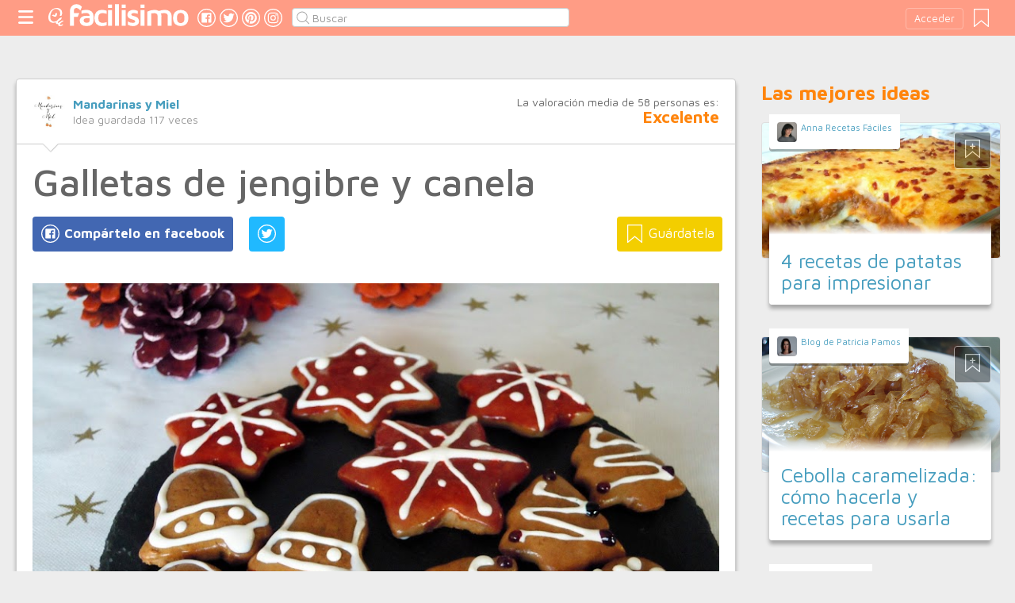

--- FILE ---
content_type: text/html;charset=UTF-8
request_url: https://cocina.facilisimo.com/galletas-de-jengibre-y-canela_2071664.html
body_size: 17717
content:
<!DOCTYPE html>
<html xmlns="http://www.w3.org/1999/xhtml" xmlns:og="http://ogp.me/ns#" xmlns:fb="http://ogp.me/ns/fb#">
<!-- Status=OK -->
<head>
<title>Galletas de jengibre y canela | Cocina</title>
<meta name="title" content="Galletas de jengibre y canela | Cocina">
<meta name="description" content="Queda poco más de un mes para que llegue la Navidad, pero me he adelantado a ella para enseñaros unas entrañables galletas que se preparan, especialmente por esas fechas, en el país donde este mes el reto Reposteras por Europa nos ha llevado de viaje virtual. Nuria del blog 7migas dulces ha sido la encargada de elegir destino y nos ha llevado a la República Checa. El pan de jengibre, ahora llamad ...">
<meta name="keywords" content="Dulces tradicionales,Galletas,Reto Reposteras por Europa">
<link rel="shortcut icon" href="//estag.fimagenes.com/cst/images/ico-cocina.ico">
<style>
html,body,div,span,h1,h2,p,a,img,small,strong,b,u,i,ul,li,label,article,aside,form{margin:0;padding:0;border:0;font-size:100%;font:inherit;word-wrap:break-word;vertical-align:baseline}form{display:inline}a{text-decoration:none;color:#469dbe}h1,h2{font-family:Arial}.head-sprite{background-image:url('//estag.fimagenes.com/cst/images/sprite-head-new.svg?20190425');background-repeat:no-repeat}.tabstop{display:table}.tabstop div{float:left;width:50%;text-align:center;padding:0 0 5px}.tabstop div a{color:#03f}.tabstop div:first-child{border-bottom-width:1px;border-bottom-style:solid}.tabstop div:first-child a{font-weight:bold}#content-post{position:relative;background:#fff;border:1px solid #ccc}#content-post #user{position:relative;display:inline-block;border-bottom:1px solid #ccc}#content-post #user .user-zone #avatar{display:inline-block;width:41px;height:41px;float:left;margin-right:10px}#content-post #user .user-zone #nick{display:inline-block;font-weight:bold;margin-top:1px}#content-post #user .user-zone span{display:block;font-size:90%;color:#999}#content-post .post-text{font-size:140%;margin-bottom:20px;width:100%}#content-post .post-text .img-post{position:relative}#content-post .post-text .video{position:relative;width:100%}body{font:87.5%/1.4 Helvetica,Arial,sans-serif;padding-top:55px !important;color:#666;background:#ededed;line-height:1.4}#content-header>header,.content,.content-search>.central-search,#content-footer>footer,.pre-footer>.slot{margin:0 auto;padding:0;width:990px}#content-header{margin:0;padding:0;position:fixed;z-index:90;z-index:auto\9;top:0;left:0;width:100%;height:45px;background:#ff9c85}header{margin:0 auto;padding:0;width:990px;line-height:1.3;font-size:14px;position:relative}header span.btn-menu{float:left;margin:9px 3px 0 0;cursor:pointer;display:inline-block;width:25px;height:25px;background-position:0 -25px;position:relative}header span.btn-menu small{display:inline-block;position:absolute;top:0;right:0;width:5px;height:5px;background-color:#f00;border:1px solid #fff;-moz-border-radius:50%;-webkit-border-radius:50%;border-radius:50%}header span.btn-menu:hover{opacity:.5;filter:alpha(opacity=50);transition:opacity .3s linear;-moz-transition:opacity .3s linear;-webkit-transition:opacity .3s linear}header h1,header .logoc{float:left;display:inline-block;margin:4px 10px 0 0}header h1 .logo>span.icon,header .logoc .logo>span.icon,header h1 .channel>span.icon,header .logoc .channel>span.icon{display:inline-block;margin:5px 4px 0 10px;width:25px;height:25px;vertical-align:top;background-position:0 0}header h1 .logo,header .logoc .logo{display:inline-block;margin:0;padding:0}header h1 .logo span.img-logo,header .logoc .logo span.img-logo{display:inline-block;width:151px !important;height:30px !important;background-position:-30px 0;background-size:331px}header h1 .channel,header .logoc .channel{display:inline-block;margin:0;padding:0;height:45px}header h1 .channel span.text,header .logoc .channel span.text{display:inline-block;margin:13px 0 0 0;font-family:'Maven Pro',Arial;font-weight:700;color:#fff;font-size:250%;text-transform:lowercase;letter-spacing:-1px;line-height:2px}header h1 a:hover,header .logoc a:hover{opacity:.5;filter:alpha(opacity=50);transition:opacity .3s linear;-moz-transition:opacity .3s linear;-webkit-transition:opacity .3s linear}header #inp-search{border-radius:4px;-ms-border-radius:4px;-moz-border-radius:4px;-webkit-border-radius:4px;-khtml-border-radius:4px;behavior:url(border-radius.htc);float:left;margin:10px 0 0 8px;padding:0 0 0 25px;font-size:14px;height:24px;color:#666;width:110px;background:#fff;border:1px solid #ccc;background-image:url('//estag.fimagenes.com/cst/images/sprite-head-new.svg?20190425');background-repeat:no-repeat;background-position:-152px -32px;background-size:55%;font-family:'Maven Pro',Arial;font-weight:400}header #inp-search::placeholder{color:#999}header #inp-search:focus{color:#666}header #btn-search{margin:10px 0 0 0;width:34px;height:26px;border:none;background:url('//estag.fimagenes.com/cst/images/btn-search-off.png') left center no-repeat;-webkit-border-top-left-radius:0;-webkit-border-bottom-left-radius:0;-webkit-border-top-right-radius:4px;-webkit-border-bottom-right-radius:4px;-moz-border-radius-topleft:0;-moz-border-radius-bottomleft:0;-moz-border-radius-topright:4px;-moz-border-radius-bottomright:4px;border-top-left-radius:0;border-bottom-left-radius:0;border-top-right-radius:4px;border-bottom-right-radius:4px}header #btn-search:hover{background:url('//estag.fimagenes.com/cst/images/btn-search-on.png') left center no-repeat}header #btn-search:active{background:url('//estag.fimagenes.com/cst/images/btn-search-press.png') left center no-repeat}header #user,header #login,header .social-btn{display:none}.top-ad{margin-bottom:25px;min-height:19px;text-align:center}.content header{margin:0 0 20px 0;padding:0;display:inline-block;width:100%}.content header h2{margin:0;padding:0;color:#ff850d;font-family:'Maven Pro',Arial;font-weight:700;font-size:200%}.content .tabstop{width:660px;margin:0 0 30px;font-size:20px}.content section{margin:0;padding:0;float:left;width:660px;display:block}.content aside{margin:0 0 40px 0;padding:0 0 0 0;float:right;width:300px}.content aside header{margin:0 0 20px 0;width:auto;color:#ff850d;font-family:'Maven Pro',Arial !important;font-weight:700 !important;font-size:180%}.nav-panel{display:none}.small-module{margin:0 0 40px 0;width:100%;display:inline-block;position:relative}.small-module .user{margin:0 0 0 10px;padding:10px 10px 9px 10px;background:#fff;width:auto;display:inline-block;position:absolute;top:-10px;font-size:80%;line-height:13px}.small-module .user .avatar{display:inline-block;float:left;width:25px;height:25px;background-size:cover !important;background-position:center center !important;background-repeat:no-repeat !important}.small-module .user .nick,.small-module .user span{margin:0 0 0 30px;padding:0;display:block}.small-module .image{margin:0;padding:0;border:1px solid #dedede;width:100%;height:170px;display:inline-block}.small-module .btn-fv{display:none}.small-module .sm-content{margin:-50px 10px 0 10px;padding:15px 15px 10px 15px;position:relative}.small-module .sm-content .channel{padding:5px 10px}.small-module .sm-content h1,.small-module .sm-content .h1{font-size:180%;line-height:1.1em;margin:20px 0 5px 0;display:inline-block}.white-sm-big{background:#fff}@media screen and (min-width:1280px){#content-header>header,.content,.content-search>.central-search,#content-footer>footer,.pre-footer>.slot{margin:0 auto;padding:0;width:1240px}#content-header>header .social-btn{margin:10px 3px 0 0;padding:0}#content-header>header #inp-search{width:350px !important}.content section{width:908px}.content .tabstop{width:908px}.content section.width100{width:100% !important}}#content-post #user{width:100%;margin:0 0 20px 0;padding:20px}#content-post #user .user-zone{width:48%;float:left;font-size:110%;display:inline-block}#content-post h1{font-size:340%;line-height:1em;margin:0 20px}#content-post h2{font-size:140%;margin:20px 20px 0}#content-post .post-text{-webkit-box-sizing:border-box;-moz-box-sizing:border-box;box-sizing:border-box;padding:0 20px;line-height:1.4}#content-post .post-text p{margin-bottom:20px}#content-post .post-text .img-post img{width:100%}#content-post .post-text b>a{font-weight:bold}#content-post .post-text .video{padding:30px 0 56.25%}#content-post .post-text .video iframe,#content-post .post-text .video object,#content-post .post-text .video embed{position:absolute;width:100%;height:100%;left:0;top:0}#content-post .social-btn{margin:20px 0 40px 20px}#content-post .social-btn a{background:#ccc;display:inline-block;padding:10px;color:#fff;margin-right:16px}#content-post .social-btn a span{vertical-align:middle;margin:-2px 0 0;display:inline-block;width:25px;height:25px}#content-post .social-btn a.btn-fb{background:#4267b2}#content-post .social-btn a.btn-fv{float:right}#content-post .social-btn a.btn-fv::after{content:" Guárdatela"}#content-post .rate{margin:20px 20px 40px 20px}
</style>
<meta name="twitter:card" content="summary_large_image" />
<meta name="twitter:site" content="@fcocina" />
<meta name="twitter:domain" content="facilisimo.com" />
<meta property="article:author" content="https://www.facebook.com/mandarinasymiel/" />
<meta property="og:title" content="Galletas de jengibre y canela"/>
<meta property="og:type" content="article"/>
<meta property="og:url" content="https://cocina.facilisimo.com/galletas-de-jengibre-y-canela_2071664.html"/>
<meta property="og:ttl" content="604800"/>
<meta property="og:description" content="¿A qué te huele la Navidad? ¡A jengibre y a canela! Es decir, a estas galletas del blog MANDARINAS Y MIEL. "/>
<meta property="og:image" content="https://estag.fimagenes.com/imagenesred/fb_2071664_9113.jpg"/>
<meta property="article:publisher" content="128911377141498"/>
<meta property="fb:app_id" content="146555464702"/>
<meta property="fb:admins" content="100001509443420"/>
<link rel="canonical" href="http://mandarinasymiel.blogspot.com/2016/11/galletas-de-jengibre-y-canela.html" />
</head>
<body class="portal-2">
<noscript><iframe src="https://www.googletagmanager.com/ns.html?id=GTM-T2VB9M" height="0" width="0" style="display:none;visibility:hidden"></iframe></noscript>
<div id="content-header" class="bg-2">
<header>
<a id="btnfavorite" onclick="f.usuarios.guardadas()" title="Mis ideas guardadas"><small class="ideasguardadas"></small><span class="head-sprite"></span></a>
<div id="login">
<a onclick="f.usuarios.login();">Acceder</a>
</div>
<span class="btn-menu head-sprite" title="Ver men&uacute;"></span>
<div class="logoc">
<a class="logo" href="https://www.facilisimo.com" title="Ideas que mejoran tu vida"><span class="icon head-sprite"></span><span class="img-logo head-sprite"></span></a>
</div>
<a target="_blank" class="social-btn" href="https://www.facebook.com/cocinafacilisimo" title="Clic para ir a la página de Facebook"><span id="fb"></span></a>
<a target="_blank" class="social-btn" href="https://twitter.com/fcocina" title="Clic para ir a la página de Twitter"><span id="tw"></span></a>
<a target="_blank" class="social-btn" href="https://es.pinterest.com/facilisimo/cocina-red-facilisimo/" title="Clic para ir a la página de Pinterest"><span id="pt"></span></a>
<a target="_blank" class="social-btn" href="https://www.instagram.com/cocina.facilisimo/" title="Clic para ir a la página de Instagram"><span id="in"></span></a>
<form action="//cocina.facilisimo.com/buscar/" method="GET">
<input type="search" id="inp-search" name="q" placeholder="Buscar" value="" />
</form>
</header>
</div>
<div class="nav-panel">
<a class="close" title="Cerrar men&uacute;"><span class="head-sprite"></span></a>
<div class="list-channels">
<nav>
<header></header>
<ul>
<li><a class="cmbportada"><div class="ico-12"><span></span></div><label>tu portada</label><div class="ico-sel" title="Desplegar opciones de tu portada"><span></span></div></a>
<div class="front-settings">
<p>Si quieres añadir o quitar temas haz clic en el siguiente botón:</p>
<a class="modPortada">modificar mi portada</a>
</div>
</li>
<li><a onclick="f.usuarios.guardadas()"><div class="ico-fav"><span></span></div>ideas guardadas</a></li>
<header>Más ideas de...</header>
<li class="selected bg-2"><a href="//cocina.facilisimo.com/"><div class="ico-2"><span></span></div>Cocina</a>
<ul>
<li><a href="//cocina.facilisimo.com/todos/">todos</a></li>
<li><a href="//cocina.facilisimo.com/sin-gluten" title="Recetas sin gluten">Sin gluten</a></li>
<li><a href="//cocina.facilisimo.com/postres" title="Postres y dulces irresistibles">Postres y dulces</a></li>
<li><a href="//cocina.facilisimo.com/entrantes" title="Entrantes y aperitivos">Entrantes</a></li>
<li><a href="//cocina.facilisimo.com/ideas-cenas" title="Ideas para cenar">Cenas</a></li>
<li><a href="//cocina.facilisimo.com/arroz-cuchara" title="Arroces y platos de cuchara">Arroces y platos de cuchara</a></li>
<li><a href="//cocina.facilisimo.com/recetas-veganas-vegetarianas" title="Recetas veganas y vegetarianas">Recetas veganas y vegetarianas</a></li>
<li><a href="//cocina.facilisimo.com/cocina-europea" title="Cocina europea">Cocina europea</a></li>
<li><a href="//cocina.facilisimo.com/cocina-española" title="Cocina española">Recetas españolas</a></li>
<li><a href="//cocina.facilisimo.com/cocina-oriental" title="Cocina oriental">Cocina oriental</a></li>
<li><a href="//cocina.facilisimo.com/recetas-latinoamericanas" title="Recetas latinoamericanas">Recetas latinas</a></li>
<li><a href="//cocina.facilisimo.com/ensaladas" title="Ensaladas">Ensaladas</a></li>
<li><a href="//cocina.facilisimo.com/recetas-fáciles-rápidas" title="Recetas fáciles y rápidas">Recetas fáciles y rápidas</a></li>
<li><a href="//cocina.facilisimo.com/recetas-taper" title="Recetas para llevar en el táper">Para táper</a></li>
<li><a href="//cocina.facilisimo.com/chef-saludable-mejores-recetas" title="Tu chef saludable: ¡las mejores recetas!">Recetas sanas</a></li>
<li><a href="//cocina.facilisimo.com/carne-pescado" title="Recetas de carne y pescado">Carne y pescado</a></li>
<li><a href="//cocina.facilisimo.com/recetas-pasta" title="Recetas de pasta">Recetas de pasta</a></li>
<li><a href="//cocina.facilisimo.com/Actualidad" title="Actualidad">Actualidad</a></li>
</ul>
</li>
<div class="chan">
<li><a href="//decoracion.facilisimo.com" title="Ideas de decoración"><div class="ico-1"><span></span></div>Decoración</a></li>
<li><a href="//bricolaje.facilisimo.com" title="Ideas de bricolaje"><div class="ico-5"><span></span></div>Bricolaje</a></li>
<li><a href="//manualidades.facilisimo.com" title="Ideas de manualidades"><div class="ico-7"><span></span></div>Manualidades</a></li>
<li><a href="//cocina.facilisimo.com" title="Ideas de cocina"><div class="ico-2"><span></span></div>Cocina</a></li>
<li><a href="//mascotas.facilisimo.com" title="Ideas de mascotas"><div class="ico-3"><span></span></div>Mascotas</a></li>
<li><a href="//plantas.facilisimo.com" title="Ideas de plantas"><div class="ico-4"><span></span></div>Plantas</a></li>
<li><a href="//salud.facilisimo.com" title="Ideas de salud"><div class="ico-6"><span></span></div>Salud</a></li>
<li><a href="//belleza.facilisimo.com" title="Ideas de belleza"><div class="ico-13"><span></span></div>Belleza</a></li>
<li><a href="//padres.facilisimo.com" title="Ideas de padres"><div class="ico-8"><span></span></div>Padres</a></li>
<li><a href="//bodas.facilisimo.com" title="Ideas de bodas"><div class="ico-16"><span></span></div>Bodas</a></li>
<li><a href="//entretenimiento.facilisimo.com" title="Ideas de entretenimiento"><div class="ico-11"><span></span></div>Entretenimiento</a></li>
<li><a href="//tecnologia.facilisimo.com" title="Ideas de tecnología"><div class="ico-20"><span></span></div>Tecnología</a></li>
<li><a href="//ecologia.facilisimo.com" title="Ideas de ecología"><div class="ico-28"><span></span></div>Ecología</a></li>
<li><a href="//www.facilisimo.com/todos/" title="Todas las ideas de los portales de facilisimo.com"><div class="ico-12"><span></span></div>Todo facilisimo</a></li>
</div>
</ul>
</nav>
</div>
</div>
<div class="curtain"></div>
<div class="top-ad">
<div id="slot_facilisimov2_billboard_up" class="slot" slot="facilisimov2_billboard_up"></div>
</div>
<div class="content">
<section id="post">
<article id="content-post" data-usu="891058" data-blog="1223854">
<div id="user" itemprop="author" itemscope="" itemtype="https://schema.org/Person">
<figure itemprop="image" itemscope="" itemtype="https://schema.org/ImageObject" style="display:none">
<meta itemprop="url" content="https://estag.fimagenes.com/cst/images/icon-app.png">
<a class="enlace" href="https://www.facilisimo.com/actualidad-facilisimo">
<meta itemprop="width" content="45">
<meta itemprop="height" content="45">
<img src="//estag.fimagenes.com/cst/images/icon-app.png" alt="Actualidad facilisimo.com" width="45" height="45">
</a>
</figure>
<div class="user-zone" itemprop="name">
<a id="avatar" href="//www.facilisimo.com/blog-mandarinasymiel" style="background:url('//estag.fimagenes.com/img/4/3/N/M/C/3NMC_120.jpg');" title="Blog de Mandarinas y Miel"></a>
<a id="nick" itemprop="url" href="//www.facilisimo.com/blog-mandarinasymiel">Mandarinas y Miel</a>
<span>Idea guardada <strong id="num_guardados">117</strong> veces</span>
</div>
<div class="valuation">
<span class="num_votos">La valoración media de <small id="num_votos">58</small> personas es:</span>
<span id="res_valoracion" data-value="4.5">Excelente</span>
</div>
<img id="arrow" src="//estag.fimagenes.com/cst/images/ico-arrow.png" />
</div>
<h1>Galletas de jengibre y canela</h1>
<div class="social-btn">
<a class="btn-fv" id="fv" title="Guárdate esta idea en tus Favoritos" doc="2071664"><span></span></a>
<div class="social-btn-fix">	
<a class="btn-fb" id="fb" title="Compártelo en Facebook"><span></span></a>
<a class="btn-tw" id="tw" title="Compartir en Twitter"><span></span></a>
</div>
</div>
<div class="placeholder"></div>
<div id="via_104239"></div>
<div class="post-text p402_premium" id="contain-402">
<a href="https://3.bp.blogspot.com/-Q0i9CK2R8ZU/WCnsLHg-f_I/AAAAAAAAUWk/VtaUIMGLG6kNrAOk4ufaBGW0wpJ74KZqwCEw/s600/galletas%2Bde%2Bjengibre%2By%2Bcanela5.JPG">
<div class="img-post">
<a title="Ver visor">
<img class="imgvisor" src="https://3.bp.blogspot.com/-Q0i9CK2R8ZU/WCnsLHg-f_I/AAAAAAAAUWk/VtaUIMGLG6kNrAOk4ufaBGW0wpJ74KZqwCEw/s900/galletas%2Bde%2Bjengibre%2By%2Bcanela5.JPG" />
</a>
</div>
</a><br><br>Queda poco más de un mes para que llegue la Navidad, pero me he adelantado a ella para enseñaros unas entrañables galletas que se preparan, especialmente por esas fechas, en el país donde este mes el reto <a href="https://gotasdeazucaryvainilla.blogspot.com.es/2016/05/reposteras-por-europa.html">Reposteras por Europa</a> nos ha llevado de viaje virtual.<br><br>Nuria del blog <a href="https://7migasdulces.wordpress.com/">7migas dulces</a> ha sido la encargada de elegir destino y nos ha llevado a la República Checa. <br>El pan de jengibre, ahora llamadas galletas, es el símbolo de la Navidad checa. <br/><br/><a href="https://4.bp.blogspot.com/-H3PPAm6DnT0/WCiuJryu4fI/AAAAAAAAUVs/jZvM8ByaxGgi-iEchJrV0DRrXUMI_nYoACLcB/s600/REPUBLICA%2BCHECA%2B%25282%2529.jpg">
<div class="img-post">
<a title="Ver visor">
<img class="lazy imgvisor" data-src="https://4.bp.blogspot.com/-H3PPAm6DnT0/WCiuJryu4fI/AAAAAAAAUVs/jZvM8ByaxGgi-iEchJrV0DRrXUMI_nYoACLcB/s900/REPUBLICA%2BCHECA%2B%25282%2529.jpg" />
</a>
</div>
</a><br><br>La República Checa también denominada abreviadamente Chequia,<sup> </sup>es un país soberano de Europa Central sin litoral. Limita con Alemania al oeste, con Austria al sur, con Eslovaquia al este y con Polonia al norte. Su capital y mayor ciudad es Praga. La República Checa tiene territorios de lo que antaño fueron Moravia y Bohemia y una pequeña parte de Silesia.(Wikipedia)<br>Cuando empecé a buscar dulces checos y vi estas galletas no miré más, siempre me han llamado la atención por lo bonitas y graciosas que son y porque el aroma y sabor del jengibre y sobre todo de la canela, me encantan!!! Y como queda poco para las fiestas navideñas, pensé que si me salían bonitas, serían un detalle para regalar a los míos.....aunque yo soy muy tradicional y me gusta lo nuestro.....un regalo es un regalo, y si se come y está bueno, mejor!!! <br><br><a href="https://1.bp.blogspot.com/-Vu1myQCOZK8/WCntZRghrGI/AAAAAAAAUWs/loBaBY3xSkEPnSyrUJVcFJKVaP_fQWtvQCLcB/s600/galletas%2Bde%2Bjengibre%2By%2Bcanela8.JPG">
<div class="img-post">
<a title="Ver visor">
<img class="lazy imgvisor" data-src="https://1.bp.blogspot.com/-Vu1myQCOZK8/WCntZRghrGI/AAAAAAAAUWs/loBaBY3xSkEPnSyrUJVcFJKVaP_fQWtvQCLcB/s900/galletas%2Bde%2Bjengibre%2By%2Bcanela8.JPG" />
</a>
</div>
</a><br><br>Desde luego que si no fuera por el blog, jamás se me hubiera pasado por la imaginación hacerlas, antes lo veía todo dificilísimo..... <br><br>Son muy sencillas de hacer como cualquier galleta, lo complicado es el adorno sobre todo para alguien como yo, que tengo muy poca gracia para escribir o adornar tartas.<br><br>La combinación de especias e ingredientes que lleva, cuando están en el horno, hacen que salga un aroma que te envolverá. <br><br><a href="https://4.bp.blogspot.com/-HKVdWyG7lsg/WCntuV8KU9I/AAAAAAAAUWw/qXewOliWnO01JsP4p0OnDq9ILBd0kg-jQCLcB/s600/galletas%2Bde%2Bjengibre%2By%2Bcanela7JPG.JPG">
<div class="img-post">
<a title="Ver visor">
<img class="lazy imgvisor" data-src="https://4.bp.blogspot.com/-HKVdWyG7lsg/WCntuV8KU9I/AAAAAAAAUWw/qXewOliWnO01JsP4p0OnDq9ILBd0kg-jQCLcB/s900/galletas%2Bde%2Bjengibre%2By%2Bcanela7JPG.JPG" />
</a>
</div>
</a><br/><br/><b>Ingredientes: </b><br><br>500g. de harina normal.<br><br>140g. de azúcar glass.<br><br>80g. de mantequilla a temperatura ambiente.<br><br>2 huevos.<br><br>2 cucharadas soperas de cacao en polvo.<br><br>3 cucharadas de miel, 100g. <br><br>1 cucharadita rasa de bicarbonato.<br><br>1 cucharadita de jengibre molido.<br><br>1 cucharadita de canela molida.<br><br>1/2 cucharadita de clavo molido, 4 o 5 picados.<br><br>1/2 cucharadita de nuez moscada.<br><br>1/2 cucharadita de pimienta molida. <br><a href="https://3.bp.blogspot.com/--Lc2UMpiYTo/WCi4gt-BZ2I/AAAAAAAAUV8/B2bAk_FhHZYh6MePWhUfT7BmS0XxN7_KwCLcB/s600/galletas%2Bde%2Bjengibre%2By%2Bcanela.JPG">
<div class="img-post">
<a title="Ver visor">
<img class="lazy imgvisor" data-src="https://3.bp.blogspot.com/--Lc2UMpiYTo/WCi4gt-BZ2I/AAAAAAAAUV8/B2bAk_FhHZYh6MePWhUfT7BmS0XxN7_KwCLcB/s900/galletas%2Bde%2Bjengibre%2By%2Bcanela.JPG" />
</a>
</div>
</a><br/><br/><b>Modo de hacerlo:</b><b></b>Yo lo he amasado todo en la amasadora, pero sino tienes puedes hacerlo a mano que es como se ha hecho toda la vida.<br/><br/>Pon en el bol de la amasadora la harina, el azúcar glass, el bicarbonato y el cacao todo tamizado, pasado por un colador, añade las especias.<br><br>Mezcla con la varilla de palas planas a la mínima velocidad para que no se salga la harina.<br><br>Haz un hueco en el centro de la harina y añade los huevos, la miel y la mantequilla muy blanda, mezcla con cuidado. <a href="https://3.bp.blogspot.com/-ctXqv3VwHGM/WCi622ZHbdI/AAAAAAAAUWE/SU8JBSPNkHgvfrVcwI-vDEPAEWZbiXvSwCLcB/s600/galletas%2Bde%2Bjengibre%2By%2Bcanela.1JPG.JPG">
<div class="img-post">
<a title="Ver visor">
<img class="lazy imgvisor" data-src="https://3.bp.blogspot.com/-ctXqv3VwHGM/WCi622ZHbdI/AAAAAAAAUWE/SU8JBSPNkHgvfrVcwI-vDEPAEWZbiXvSwCLcB/s900/galletas%2Bde%2Bjengibre%2By%2Bcanela.1JPG.JPG" />
</a>
</div>
</a><br/><br/>Cambia la pala y pon la de amasar a velocidad mínima, cuando veas que la masa se está ligando sube la velocidad poco a poco.<br><br>Cuando veas que la masa se despega de las paredes ya estará lista, no se tiene que pegar en los dedos, la masa se queda de un color marrón oscuro. <br>Saca la masa del bol y ponla sobre papel film, envuélvela y guarda en la nevera unas 24 horas. <br><br><a href="https://2.bp.blogspot.com/-VJKW92hTBnw/WCi9pAhP69I/AAAAAAAAUWU/UvrM1VKBiB0pPlT522Zowp8CLbIhBDxsACLcB/s600/galletas%2Bde%2Bjengibre%2By%2Bcanela2.JPG">
<div class="img-post">
<a title="Ver visor">
<img class="lazy imgvisor" data-src="https://2.bp.blogspot.com/-VJKW92hTBnw/WCi9pAhP69I/AAAAAAAAUWU/UvrM1VKBiB0pPlT522Zowp8CLbIhBDxsACLcB/s900/galletas%2Bde%2Bjengibre%2By%2Bcanela2.JPG" />
</a>
</div>
</a><br/><br/>Al día siguiente, saca la masa de la nevera unas horas antes de que vayas a hacer las galletas para que se atempere.<br><br>Estira la masa con un rodillo hasta que se te quede de unos 4 o 5 mm.<br><br>Con los cortapasas que hayas elegido corta la masa tantas veces como tu quieras, los recortes que te sobren, vuelve a amasarlos y sigue cortando galletas.<br><br>Precalienta el horno a 180º.<br><br>Forra una bandeja con papel de horno y coloca las galletas sobre ella, ponlas separadas un poco porque aumentan de tamaño.<br><br>Hornea unos 10 minutos, pero depende del tamaño que le hayas dado a tus galletas, las mías como son pequeñas las he tenido 8 minutos y las he sacado.<br><br>Cuando saques la bandeja del horno, deja las galletas sin tocarlas porque salen algo blandas y se te romperían, espera unos minutos o hasta que al tocarlas notes que ya están algo más duras, entonces pásalas a una rejilla para que se terminen de enfriar.<a href="https://1.bp.blogspot.com/-iSjffqflcmo/WCn2k2q71dI/AAAAAAAAUXE/CCYjktacMp4s23I75-g15uiiyaDKVX1IwCLcB/s600/galletas%2Bde%2Bjengibre%2By%2Bcanela3.JPG">
<div class="img-post">
<a title="Ver visor">
<img class="lazy imgvisor" data-src="https://1.bp.blogspot.com/-iSjffqflcmo/WCn2k2q71dI/AAAAAAAAUXE/CCYjktacMp4s23I75-g15uiiyaDKVX1IwCLcB/s900/galletas%2Bde%2Bjengibre%2By%2Bcanela3.JPG" />
</a>
</div>
</a><br/><br/>Bate un huevo para pintar las galletas nada más salgan del horno, así se quedan con un brillo muy bonito. <br><br>Puedes darles color a las galletas añadiendo una gotita de colorante en el huevo batido, mezcla y pinta las que quieras de color, yo les he puesto colorante rojo a unas cuantas, luego deja que se seque unos minutos antes de decorarlas.<a href="https://1.bp.blogspot.com/-Yrv-_HBPzLw/WCn3mQTahXI/AAAAAAAAUXI/27vLpVfBzoMhLIsshrRLULovExmRq1ZmQCLcB/s600/galletas%2Bde%2Bjengibre%2By%2Bcanela4.JPG">
<div class="img-post">
<a title="Ver visor">
<img class="lazy imgvisor" data-src="https://1.bp.blogspot.com/-Yrv-_HBPzLw/WCn3mQTahXI/AAAAAAAAUXI/27vLpVfBzoMhLIsshrRLULovExmRq1ZmQCLcB/s900/galletas%2Bde%2Bjengibre%2By%2Bcanela4.JPG" />
</a>
</div>
</a><br><br>Puedes decorar las galletas con glasa, hecha con una clara de huevo y azúcar glass hasta que sea una masa algo espesa y puedas ponerla en una manga pastelera. Yo las he adornado con un lápiz pastelero blanco de Vahiné que tenía en casa.<br><br><a href="https://2.bp.blogspot.com/-mpQj4Shkoos/WCnsLjV5F4I/AAAAAAAAUW0/iH6mah_17h8qj2O50Ke4EcHTU45sJkR1ACEw/s600/galletas%2Bde%2Bjengibre%2By%2Bcanela6.JPG">
<div class="img-post">
<a title="Ver visor">
<img class="lazy imgvisor" data-src="https://2.bp.blogspot.com/-mpQj4Shkoos/WCnsLjV5F4I/AAAAAAAAUW0/iH6mah_17h8qj2O50Ke4EcHTU45sJkR1ACEw/s900/galletas%2Bde%2Bjengibre%2By%2Bcanela6.JPG" />
</a>
</div>
</a><br><br><a href="https://1.bp.blogspot.com/-SFy8Z0RHydY/WCoVHHooSmI/AAAAAAAAUXY/C7lP6_key4IzsjxeZv83GN72bcJnTMyBwCLcB/s600/galletas%2Bde%2Bjengibre%2By%2Bcanela9.JPG">
<div class="img-post">
<a title="Ver visor">
<img class="lazy imgvisor" data-src="https://1.bp.blogspot.com/-SFy8Z0RHydY/WCoVHHooSmI/AAAAAAAAUXY/C7lP6_key4IzsjxeZv83GN72bcJnTMyBwCLcB/s900/galletas%2Bde%2Bjengibre%2By%2Bcanela9.JPG" />
</a>
</div>
</a><br><br>No me han quedado perfectas, pero solo por lo sabrosas que están y el aroma que han dejado en la cocina......ha valido la pena hacerlas. <br/><br/>Espero que te guste.<br>
<div class="docfuente"><strong>Fuente:</strong> este post proviene de <a href="http://mandarinasymiel.blogspot.com/2016/11/galletas-de-jengibre-y-canela.html" target="_blank">Mandarinas y Miel</a>, donde puedes consultar el contenido original.</div>
<div class="denuncia">¿Vulnera este post tus derechos? <a>Pincha aquí</a>.</div>
<div class="source">
Creado:
<time datetime="2016-11-15P12:11:00+01:00">
<meta content="2016-11-15P12:11:00+01:00" itemprop="datePublished">
<meta content="2016-11-15P12:11:00+01:00" itemprop="dateModified">
<span>15/11/2016 12:11</span>
</time>
</div>
</div>
<div class="rate">
<span>&iquest;Qu&eacute; te ha parecido esta idea?</span>
<button data-val="5" class="first">Excelente</button>
<button data-val="4">Muy buena</button>
<button data-val="3">Buena</button>
<button data-val="2">Normal</button>
<button data-val="1">Mala</button>
</div>
<div class="social-btn">
<a class="btn-fv" id="fv" title="Guárdate esta idea en tus Favoritos" doc="2071664"><span></span></a>
<div class="social-btn-fix">	
<a class="btn-fb" id="fb" title="Compártelo en Facebook"><span></span></a>
<a class="btn-tw" id="tw" title="Compartir en Twitter"><span></span></a>
</div>
</div>
<div class="placeholder"></div>
<div class="signature">
<img class="arrow" src="//estag.fimagenes.com/cst/images/ico-arrow.png" />
<h4 class="title">Esta idea proviene de:</h4>
<div class="user">
<a href="http://mandarinasymiel.blogspot.com.es/" target="_blank"><div class="avatar" style="background-image:url('//estag.fimagenes.com/img/4/3/N/M/C/3NMC_120.jpg');"></div><span class="blog-name">Mandarinas y Miel</span><span class="blog-url">http://mandarinasymiel.blogspot.com.es/</span></a>
</div>
<div class="s-btn">
<a class="s-btn-fb" href="https://www.facebook.com/mandarinasymiel/" title="Visita mi Facebook" target="_blank"><span></span></a>
<a class="s-btn-gp" href="https://plus.google.com/u/0/105112901110231282024" title="Visita mi Google Plus" target="_blank"><span></span></a>
<a class="s-btn-tw" href="https://twitter.com/mandarinasymiel" title="Visita mi Twitter" target="_blank"><span></span></a>
<a class="s-btn-pt" href="https://www.pinterest.es/mandarinasymiel/" rel="nofollow" title="Visita mi Pinterest" target="_blank"><span></span></a>
<a class="s-btn-in" href="https://www.instagram.com/mandarinasymiel/" title="Visita mi Instagram" target="_blank"><span></span></a>
</div>
<h4>Y estas son sus últimas ideas publicadas:</h4>
<div class="last-post">
<article class="small-module" id_doc="2645852" data-usu="891058" data-pro="">
<div class="bottom-radius user avatar-shadow">
<a href="//www.facilisimo.com/blog-mandarinasymiel" class="radius avatar lazy" data-src="//estag.fimagenes.com/img/4/3/N/M/C/3NMC_120.jpg"></a><a href="//www.facilisimo.com/blog-mandarinasymiel" class="nick">Mandarinas y Miel</a>
</div>
<a doc="2645852" class="btn-fv"><span></span></a>
<a onclick="location.href='https://cocina.facilisimo.com/brionut-de-naranja_2645852.html';" class="radius image lazy" data-src="https://blogger.googleusercontent.com/img/b/R29vZ2xl/AVvXsEjwwvMT9g258S1QaB4oxnBNA9nbIcqzsBuVcW4e8e1uezFwtSx8q6aaSJO1MLG0wEtnCRH8BeGtLZIRb1Sn2QGPI7oLvOOLLBEj3VGm8g7vfAziWZ97GYjtJlOEN68l8M8De6tTOLBagxfqJG-o17u9tZBZGJu0gOok__98nejKWiy-f5XDQPvK22JFVjY/s300/brionut2.jpg" style="background:#CCC;"></a>
<div class="white-sm-big bottom-radius sm-content shadow">
<div class="h1"><a href="https://cocina.facilisimo.com/brionut-de-naranja_2645852.html">Brionut de naranja</a></div>
<p>Al leer el título de la receta seguramente te has preguntado ¿que es eso del Brionut? Pues te diré que es un riquísimo bollo con textura de brioche, y redondo como el donut, y que de ahí viene su nomb ...</p>
</div>
</article>
<article class="small-module" id_doc="2645853" data-usu="891058" data-pro="">
<div class="bottom-radius user avatar-shadow">
<a href="//www.facilisimo.com/blog-mandarinasymiel" class="radius avatar lazy" data-src="//estag.fimagenes.com/img/4/3/N/M/C/3NMC_120.jpg"></a><a href="//www.facilisimo.com/blog-mandarinasymiel" class="nick">Mandarinas y Miel</a>
</div>
<a doc="2645853" class="btn-fv"><span></span></a>
<a onclick="location.href='https://cocina.facilisimo.com/tarta-de-almendras-portuguesa_2645853.html';" class="radius image lazy" data-src="https://blogger.googleusercontent.com/img/b/R29vZ2xl/AVvXsEg7YEmXyL3Ihg_teuv7pyJ1_qgwBxVmnZSP0BTBbC5bA__pZjC4ue2yfzyv17jodms4fCmw8ut2c6ZaEEFBlULW1r74RiGLpi7YKRBezXsVbcxK4HyX4YYYSLHt0Fc0_OEFd73e4tZ8WFLzQzZUYvnVtGK4yiUAwpH99bqPFd15grhzUkJolyUTPz1X78k/s300/tarta%20de%20almendra%20portuguesa4..jpg" style="background:#CCC;"></a>
<div class="white-sm-big bottom-radius sm-content shadow">
<div class="h1"><a href="https://cocina.facilisimo.com/tarta-de-almendras-portuguesa_2645853.html">Tarta de almendras portuguesa</a></div>
<p>Hoy os quiero enseñar una sencilla y deliciosa tarta de almendras, un dulce típico de la costa del Algarve de nuestro país vecino, de Portugal. Tartas de almendra las hay de mil maneras diferentes, y ...</p>
</div>
</article>
<article class="small-module" id_doc="2645854" data-usu="891058" data-pro="">
<div class="bottom-radius user avatar-shadow">
<a href="//www.facilisimo.com/blog-mandarinasymiel" class="radius avatar lazy" data-src="//estag.fimagenes.com/img/4/3/N/M/C/3NMC_120.jpg"></a><a href="//www.facilisimo.com/blog-mandarinasymiel" class="nick">Mandarinas y Miel</a>
</div>
<a doc="2645854" class="btn-fv"><span></span></a>
<a onclick="location.href='https://cocina.facilisimo.com/pan-de-chapata-al-romero_2645854.html';" class="radius image lazy" data-src="https://blogger.googleusercontent.com/img/b/R29vZ2xl/AVvXsEilZJG69QuZ-EbqeHoD6UqVXrPdRM0OER2mfAbKrjYXdEwjGlUZPSkrpXkBIo1vOIOuhURe3y84a23Zo2I6l-a3nN_iqbyhAlQm5mrA3jnEdCn7mSuMjtslaHmBybmt7_U1riK3sU1D6H5AKoGVSJ6uni9_FLzPeFspOyt5WghiMf5Qe-jkoAwBzkZ32M8/s300/chapata%20al%20romero4.jpg" style="background:#CCC;"></a>
<div class="white-sm-big bottom-radius sm-content shadow">
<div class="h1"><a href="https://cocina.facilisimo.com/pan-de-chapata-al-romero_2645854.html">Pan de chapata al romero</a></div>
<p>Ya hace varias semanas que no publico en el blog ningún pan nuevo, y eso que siempre estoy haciendo pan en casa. Así que hoy os voy a enseñar uno de los panes que más me gustan, y que hace tiempo que ...</p>
</div>
</article>
<article class="small-module" id_doc="2645855" data-usu="891058" data-pro="">
<div class="bottom-radius user avatar-shadow">
<a href="//www.facilisimo.com/blog-mandarinasymiel" class="radius avatar lazy" data-src="//estag.fimagenes.com/img/4/3/N/M/C/3NMC_120.jpg"></a><a href="//www.facilisimo.com/blog-mandarinasymiel" class="nick">Mandarinas y Miel</a>
</div>
<a doc="2645855" class="btn-fv"><span></span></a>
<a onclick="location.href='https://cocina.facilisimo.com/alubias-rojas-con-chorizo-y-romero_2645855.html';" class="radius image lazy" data-src="https://blogger.googleusercontent.com/img/b/R29vZ2xl/AVvXsEjM-W27wOSbM5ZYIhGheohJEtZ6TidlKGjRAIZ2WEGsc_K26ro9VpPJuuxPeOaVQCjq5S6grzqSqUMVGU2E4pmYRCCUoPlR2TzzSMrO4IqvhYQAdko8pv4S5zttQOo_PSJPUvmv7Qc4EHwJLdf2oY5hFyCLv5qhJ2l7GRhd_XIzYPhUQnDL2YW7_8Eri1A/s300/alubias%20rojas%20con%20chorizo%20y%20romero3.jpg" style="background:#CCC;"></a>
<div class="white-sm-big bottom-radius sm-content shadow">
<div class="h1"><a href="https://cocina.facilisimo.com/alubias-rojas-con-chorizo-y-romero_2645855.html">Alubias rojas con chorizo y romero</a></div>
<p>Terminamos este mes de febrero con un plato de cuchara, contundente y de categoría!! Vamos a preparar una cazuela de legumbres, tradicional y reconfortante, un plato de cuchara con el que disfrutarás ...</p>
</div>
</article>
</div>
</div>
</article>
<div class="tags">
<span>Etiquetas:</span>
<a href="//cocina.facilisimo.com/dulces-tradicionales">Dulces tradicionales</a><a href="//cocina.facilisimo.com/galletas">Galletas</a><a href="//cocina.facilisimo.com/reto-reposteras-por-europa">Reto Reposteras por Europa</a>
</div>
<header><h2>Recomendamos</h2></header>
<div class="sponsored"></div>
<div id="slot_facilisimoV2_336" class="slot" slot="facilisimoV2_336"></div>
<div class="relacionados">
<header><h2>Relacionado</h2></header>
<article class="big-module" id_doc="1288129" data-usu="933148" data-pro="">
<div class="bottom-radius user avatar-shadow">
<a href="//www.facilisimo.com/blog-monica-mataix" class="radius avatar lazy" data-src="//estag.fimagenes.com/img/3/3/1/X/2/31X2_120.png"></a><a href="//www.facilisimo.com/blog-monica-mataix" class="nick">DESAYUNOS Y MERIENDAS IDEALES</a>
</div>
<a doc="1288129" class="btn-fv"><span></span></a>
<a onclick="location.href='https://cocina.facilisimo.com/galletas-de-jengibre-y-canelamunecos-y-arboles-de-navidad_1288129.html';" class="radius image lazy" data-src="//estag.fimagenes.com/imagenesred/9494557.jpg" style="background:#CCC;"></a>
<div class="white-gr-big bottom-radius bm-content shadow">
<a href="//cocina.facilisimo.com/recetas-postres" class="radius channel">recetas postres</a>
<a href="//cocina.facilisimo.com/dulce" class="radius channel">dulce</a>
<a href="//cocina.facilisimo.com/navidad" class="radius channel">navidad</a>
<span id="keys_1288129" style="display:none">
<a href="//cocina.facilisimo.com/galletas-de-arbol-de-navidad" class="radius channel">galletas de árbol de navidad</a>
<a href="//cocina.facilisimo.com/galletas-de-jengibre" class="radius channel">galletas de jengibre</a>
<a href="//cocina.facilisimo.com/jengibre" class="radius channel">jengibre</a>
<a href="//cocina.facilisimo.com/munecos-de-jengibre" class="radius channel">muñecos de jengibre</a>
</span>
<a class="radius channel" onclick="$('span#keys_1288129').show(); $(this).remove();">...</a>
<div class="h1"><a href="https://cocina.facilisimo.com/galletas-de-jengibre-y-canelamunecos-y-arboles-de-navidad_1288129.html">Galletas de Jengibre y canela…muñecos y árboles de navidad</a></div>
<p>¿Puede haber algún dulce más típico y representativo de la Navidad que las galletas de jengibre en forma de hombrecillos o de árbol navideño? Me cuesta mucho imaginar la decoración de la época sin estos dos elementos, por eso, hoy os quiero dejar una sencillísima y divertida receta para &#8220;endulzar&#8221; estas fiestas ;). Para unas 12-15 galletas (depende de cómo sea de grande el molde) neces ...</p>
</div>
</article>
<article class="big-module" id_doc="979000" data-usu="870676" data-pro="">
<div class="bottom-radius user avatar-shadow">
<a href="//www.facilisimo.com/blog-midulcebizcocho" class="radius avatar lazy" data-src="//estag.fimagenes.com/cst/images/avatar-blog.png"></a><a href="//www.facilisimo.com/blog-midulcebizcocho" class="nick">Mi Dulce Bizcocho</a>
</div>
<a doc="979000" class="btn-fv"><span></span></a>
<a onclick="location.href='https://cocina.facilisimo.com/galletas-de-jengibre-y-canela_979000.html';" class="radius image lazy" data-src="https://4.bp.blogspot.com/-YPOiSV5PvJY/Uq3SOjo5r4I/AAAAAAAACg0/lQP2P2aj_ls/s900/Galletas_jengibre_canela_navidad.jpg" style="background:#CCC;"></a>
<div class="white-gr-big bottom-radius bm-content shadow">
<a href="//cocina.facilisimo.com/recetas-postres" class="radius channel">recetas postres</a>
<a href="//cocina.facilisimo.com/canela" class="radius channel">canela</a>
<a href="//cocina.facilisimo.com/galletas" class="radius channel">galletas</a>
<span id="keys_979000" style="display:none">
<a href="//cocina.facilisimo.com/jengibre" class="radius channel">jengibre</a>
<a href="//cocina.facilisimo.com/navidad" class="radius channel">navidad</a>
</span>
<a class="radius channel" onclick="$('span#keys_979000').show(); $(this).remove();">...</a>
<div class="h1"><a href="https://cocina.facilisimo.com/galletas-de-jengibre-y-canela_979000.html">Galletas de Jengibre y Canela</a></div>
<p>¿Qué es una Navidad sin galletas de jengibre y canela? Ya sólo con el olor que sale del horno cuando las estás haciendo parece que ya es Navidad. Mmmm... Yo las hice ayer y desde entonces no he parado de comerlas. Cada vez que muerdo una me traslado a una sobremesa navideña... Están buenísimas! Lo malo es que son adictivas, no paro de hacer viajecitos a la cocina, a cualquier hora... Es que está ...</p>
</div>
</article>
<article class="big-module" id_doc="2226113" data-usu="1024074" data-pro="">
<div class="bottom-radius user avatar-shadow">
<a href="//www.facilisimo.com/yustherfood" class="radius avatar lazy" data-src="//estag.fimagenes.com/img/1/2/r/R/m/2rRm_120.jpg"></a><a href="//www.facilisimo.com/yustherfood" class="nick">Yustherfood</a>
</div>
<a doc="2226113" class="btn-fv"><span></span></a>
<noscript><img src="//estag.fimagenes.com/img/4/3/C/Y/q/3CYq_900.jpg" /></noscript>
<a onclick="location.href='https://cocina.facilisimo.com/d/galletas-de-jengibre-y-canela_2226113.html';" class="radius image lazy" data-src="//estag.fimagenes.com/img/4/3/C/Y/q/3CYq_900.jpg" style="background:#CCC;"></a>
<div class="white-gr-big bottom-radius bm-content shadow">
<a href="//cocina.facilisimo.com/recetas-de-navidad" class="radius channel">recetas de navidad</a>
<a href="//cocina.facilisimo.com/recetas-sin-huevo" class="radius channel">recetas sin huevo</a>
<div class="h1"><a href="https://cocina.facilisimo.com/d/galletas-de-jengibre-y-canela_2226113.html">Galletas de jengibre y canela</a></div>
<p>Muy buenas!! En NAVIDADES es muy común hacer galletas de jengibre, sobre todo en lugares fríos. El origen de esta elaboración data del siglo XVI, en el reinado de Isabel I de Inglaterra. Son unas galletas con mucho sabor, algo picantes por el jengibre pero ideales para un café, té o infusión calentitos. Pero no solo tienen jengibre. A esta versión se le han añadido otras especias que le darán un c ...</p>
</div>
</article>
<article class="big-module" id_doc="1259174" data-usu="820178" data-pro="">
<div class="bottom-radius user avatar-shadow">
<a href="//www.facilisimo.com/" class="radius avatar lazy" data-src="//estag.fimagenes.com/cst/images/avatar-blog.png"></a><a href="//www.facilisimo.com/" class="nick"> </a>
</div>
<a doc="1259174" class="btn-fv"><span></span></a>
<a onclick="location.href='https://cocina.facilisimo.com/galletas-de-jengibre-y-canela_1259174.html';" class="radius image lazy" data-src="https://4.bp.blogspot.com/-XsCrIczeKqc/VHiPDNVU8ZI/AAAAAAAAFO4/v7cxVeluAN0/s900/renos2.jpg.jpg" style="background:#CCC;"></a>
<div class="white-gr-big bottom-radius bm-content shadow">
<a href="//cocina.facilisimo.com/general" class="radius channel">general</a>
<a href="//cocina.facilisimo.com/galletas" class="radius channel">galletas</a>
<a href="//cocina.facilisimo.com/navidad" class="radius channel">navidad</a>
<div class="h1"><a href="https://cocina.facilisimo.com/galletas-de-jengibre-y-canela_1259174.html">Galletas de Jengibre y Canela.</a></div>
<p>Ya estoy por aquí un viernes más, y emocionada porque se van acercando fechas navideñas, ¡con lo que me gusta la Navidad!Desde pequeña en casa siempre se han celebrado estas fechas, decorando la casa con nuestro arbolito, con un belén bien grande (en el que el gato se lo pasaba pipa tirando pastorcillos...) Con el paso de los años el tema de la decoración ha ido a menos, eso de salir de casa ...</p>
</div>
</article>
<article class="big-module" id_doc="1120306" data-usu="401460" data-pro="">
<div class="bottom-radius user avatar-shadow">
<a href="//www.facilisimo.com/blog-pimpinella" class="radius avatar lazy" data-src="//estag.fimagenes.com/img/3/2/v/Q/6/2vQ6_120.jpg"></a><a href="//www.facilisimo.com/blog-pimpinella" class="nick">Blog de pimpinella</a>
</div>
<a doc="1120306" class="btn-fv"><span></span></a>
<a onclick="location.href='https://cocina.facilisimo.com/galletas-de-canela-y-jengibre_1120306.html';" class="radius image lazy" data-src="https://4.bp.blogspot.com/-J4XcvNC86jM/U3l1ZuNwHYI/AAAAAAAAM78/aUfQk_zcOi0/s900/galletas+051.JPG" style="background:#CCC;"></a>
<div class="white-gr-big bottom-radius bm-content shadow">
<a href="//cocina.facilisimo.com/recetas-postres" class="radius channel">recetas postres</a>
<a href="//cocina.facilisimo.com/canela" class="radius channel">canela</a>
<a href="//cocina.facilisimo.com/galletas" class="radius channel">galletas</a>
<span id="keys_1120306" style="display:none">
<a href="//cocina.facilisimo.com/genjibre" class="radius channel">genjibre</a>
</span>
<a class="radius channel" onclick="$('span#keys_1120306').show(); $(this).remove();">...</a>
<div class="h1"><a href="https://cocina.facilisimo.com/galletas-de-canela-y-jengibre_1120306.html">GALLETAS DE CANELA Y JENGIBRE</a></div>
<p>En mi casa las galletas están siempre en una caja de lata y por las tardes ya como rutina alguna cae...!!! es que un café solo a palo seco no es lo mismo, ¿estáis de acuerdo conmigo? jajaja.No tengo areglo posible. Y estas son las causantes del delito... INGREDIENTES: * 200 gr. de mantequilla * 200 gr.de azúcar * 2 huevos * 500 gr. de harina de trigo * 1 cucharada de canela molida * 1/2 cucharad ...</p>
</div>
</article>
<article class="big-module" id_doc="1010861" data-usu="883474" data-pro="">
<div class="bottom-radius user avatar-shadow">
<a href="//www.facilisimo.com/blog-cocinaenlsgenes" class="radius avatar lazy" data-src="//estag.fimagenes.com/cst/images/avatar-blog.png"></a><a href="//www.facilisimo.com/blog-cocinaenlsgenes" class="nick">La Cocina esta en los Genes</a>
</div>
<a doc="1010861" class="btn-fv"><span></span></a>
<a onclick="location.href='https://cocina.facilisimo.com/galletas-de-jengibre-y-canela-con-sello_1010861.html';" class="radius image lazy" data-src="https://4.bp.blogspot.com/-tZKMCMd5D64/UsxNOjsq7NI/AAAAAAAAAEM/ak_gfDjvcds/s900/IMG-20140107-WA0002.jpg" style="background:#CCC;"></a>
<div class="white-gr-big bottom-radius bm-content shadow">
<a href="//cocina.facilisimo.com/general" class="radius channel">general</a>
<a href="//cocina.facilisimo.com/canela" class="radius channel">canela</a>
<a href="//cocina.facilisimo.com/galletas" class="radius channel">galletas</a>
<span id="keys_1010861" style="display:none">
<a href="//cocina.facilisimo.com/jengibre" class="radius channel">jengibre</a>
<a href="//cocina.facilisimo.com/sello" class="radius channel">sello</a>
</span>
<a class="radius channel" onclick="$('span#keys_1010861').show(); $(this).remove();">...</a>
<div class="h1"><a href="https://cocina.facilisimo.com/galletas-de-jengibre-y-canela-con-sello_1010861.html">Galletas de jengibre y canela con sello</a></div>
<p>Debo admitir que no soy muy amiga del fondant o los glaseados para decorar las galletas, utilizarlos es muy divertido, pero a la hora de comerlos me resulta muy empalagosos, y como para mi lo principal de la comida es que esté rica, esta forma de decorar las galletas con sellos me parece muy buena, ya que no se modifica en nada su sabor. Baked with love, por eso que no sea...En España busqué estos ...</p>
</div>
</article>
<article class="big-module" id_doc="2080589" data-usu="834461" data-pro="">
<div class="bottom-radius user avatar-shadow">
<a href="//www.facilisimo.com/el-rincon-de-afi" class="radius avatar lazy" data-src="//estag.fimagenes.com/img/2/2/f/l/x/2flx_120.jpg"></a><a href="//www.facilisimo.com/el-rincon-de-afi" class="nick">El rincón de afi</a>
</div>
<a doc="2080589" class="btn-fv"><span></span></a>
<a onclick="location.href='https://cocina.facilisimo.com/galletas-de-jengibre-y-canela_2080589.html';" class="radius image lazy" data-src="//estag.fimagenes.com/imagenesred/2080589_0.jpg?1" style="background:#CCC;"></a>
<div class="white-gr-big bottom-radius bm-content shadow">
<a href="//cocina.facilisimo.com/con-el-cafe" class="radius channel">Con el café</a>
<a href="//cocina.facilisimo.com/de-mundo" class="radius channel">De mundo</a>
<a href="//cocina.facilisimo.com/desayunos" class="radius channel">Desayunos</a>
<span id="keys_2080589" style="display:none">
<a href="//cocina.facilisimo.com/invierno" class="radius channel">Invierno</a>
<a href="//cocina.facilisimo.com/meriendas" class="radius channel">Meriendas</a>
<a href="//cocina.facilisimo.com/navidad" class="radius channel">Navidad</a>
<a href="//cocina.facilisimo.com/ocasiones-especiales" class="radius channel">Ocasiones especiales</a>
<a href="//cocina.facilisimo.com/para-los-ninos" class="radius channel">Para los niños</a>
<a href="//cocina.facilisimo.com/postres" class="radius channel">Postres</a>
<a href="//cocina.facilisimo.com/postres-para-navidad" class="radius channel">Postres para Navidad</a>
<a href="//cocina.facilisimo.com/reposteria" class="radius channel">Repostería</a>
<a href="//cocina.facilisimo.com/azucar-glass" class="radius channel">azúcar glass</a>
<a href="//cocina.facilisimo.com/azucar-moreno" class="radius channel">azúcar moreno</a>
<a href="//cocina.facilisimo.com/bicarbonato-sodico" class="radius channel">bicarbonato sódico</a>
<a href="//cocina.facilisimo.com/canela-molida" class="radius channel">canela molida</a>
<a href="//cocina.facilisimo.com/clara-de-huevo" class="radius channel">clara de huevo</a>
<a href="//cocina.facilisimo.com/clavo-en-polvo" class="radius channel">clavo en polvo</a>
<a href="//cocina.facilisimo.com/extracto-de-vainilla" class="radius channel">extracto de vainilla</a>
<a href="//cocina.facilisimo.com/harina-de-reposteria" class="radius channel">harina de repostería</a>
<a href="//cocina.facilisimo.com/huevo" class="radius channel">huevo</a>
<a href="//cocina.facilisimo.com/jengibre-en" class="radius channel">jengibre en</a>
</span>
<a class="radius channel" onclick="$('span#keys_2080589').show(); $(this).remove();">...</a>
<div class="h1"><a href="https://cocina.facilisimo.com/galletas-de-jengibre-y-canela_2080589.html">Galletas de jengibre y canela</a></div>
<p>Estas galletas de jengibre y canela son típicas de Navidad en los países del Norte de Europa. Les dan formas de diferentes figuras y se las intercambian, poniéndolas incluso en el árbol de Navidad. Cuando se las hornea el olor invade toda la casa y los golosos se vuelven locos. Van dedicadas con cariño a Mª José y Madeleine. Cantidad: 1 hornada (30 Raciones) Tiempo de preparación: 15 minutos Tiemp ...</p>
</div>
</article>
<article class="big-module" id_doc="980363" data-usu="849337" data-pro="">
<div class="bottom-radius user avatar-shadow">
<a href="//www.facilisimo.com/blog-conextradequeso" class="radius avatar lazy" data-src="//estag.fimagenes.com/cst/images/avatar-blog.png"></a><a href="//www.facilisimo.com/blog-conextradequeso" class="nick">Con Extra de Queso</a>
</div>
<a doc="980363" class="btn-fv"><span></span></a>
<a onclick="location.href='https://cocina.facilisimo.com/galletas-de-jengibre-y-canela_980363.html';" class="radius image lazy" data-src="//estag.fimagenes.com/imagenesred/7608062.jpg" style="background:#CCC;"></a>
<div class="white-gr-big bottom-radius bm-content shadow">
<a href="//cocina.facilisimo.com/recetas-postres" class="radius channel">recetas postres</a>
<div class="h1"><a href="https://cocina.facilisimo.com/galletas-de-jengibre-y-canela_980363.html">Galletas de jengibre y canela</a></div>
<p>Hoy os voy a contar un secreto. La morena y yo no somos nada moñas. Nos llamamos puti (y cosas del estilo que no reproduciré) a modo cariñoso y somos poco nada de abrazos y besos. Peeero no se sí será la edad o el espíritu navideño que no he podido evitar preparar una mini sorpresa en forma de galletas de jengibre y canela para desearle ¡feliz 28 cumpleaños a la otra mitad del blog! Me encantaría ...</p>
</div>
</article>
<article class="big-module" id_doc="952446" data-usu="788153" data-pro="">
<div class="bottom-radius user avatar-shadow">
<a href="//www.facilisimo.com/blog-guisolandia" class="radius avatar lazy" data-src="//azu.facilisimo.com/ima/i/1/a/68/th_788153_1350397162.jpg"></a><a href="//www.facilisimo.com/blog-guisolandia" class="nick">Blog de guisolandia</a>
</div>
<a doc="952446" class="btn-fv"><span></span></a>
<noscript><img src="//estag.fimagenes.com/img/1/1/S/T/h/1STh_900.jpg" /></noscript>
<a onclick="location.href='https://cocina.facilisimo.com/d/galletas-de-jengibre-y-canela_952446.html';" class="radius image lazy" data-src="//estag.fimagenes.com/img/1/1/S/T/h/1STh_900.jpg" style="background:#CCC;"></a>
<div class="white-gr-big bottom-radius bm-content shadow">
<a href="//cocina.facilisimo.com/galletas" class="radius channel">galletas</a>
<a href="//cocina.facilisimo.com/canela" class="radius channel">canela</a>
<a href="//cocina.facilisimo.com/jengibre" class="radius channel">jengibre</a>
<span id="keys_952446" style="display:none">
<a href="//cocina.facilisimo.com/desayuno" class="radius channel">desayuno</a>
<a href="//cocina.facilisimo.com/recetas-postres" class="radius channel">recetas postres</a>
</span>
<a class="radius channel" onclick="$('span#keys_952446').show(); $(this).remove();">...</a>
<div class="h1"><a href="https://cocina.facilisimo.com/d/galletas-de-jengibre-y-canela_952446.html"> GALLETAS DE JENGIBRE Y CANELA</a></div>
<p>¡Hola! acabo de terminar estas fabulosas galletas y huele toda la casa que alimenta. Os las dejo por si os interesan. INGREDIENTES: 1 cucharadita de canela 1 cucharadita de jengibre unas gotas de esencia de vainilla o azúcar avainillado 250 grs. de azúcar glas 225 grs. de mantequilla 2 huevos enteros 1/2 kg. de harina 2 cucharaditas pequeñas de levadura en polvo 1 pizca de sal PREPARACION: Precale ...</p>
</div>
</article>
<article class="big-module" id_doc="2335579" data-usu="1038885" data-pro="">
<div class="bottom-radius user avatar-shadow">
<a href="//www.facilisimo.com/soy-bea" class="radius avatar lazy" data-src="//estag.fimagenes.com/cst/images/avatar-blog.png"></a><a href="//www.facilisimo.com/soy-bea" class="nick">Soy Bea</a>
</div>
<a doc="2335579" class="btn-fv"><span></span></a>
<noscript><img src="https://2.bp.blogspot.com/-B52tQOJo6eM/XA846YQ1ugI/AAAAAAAADN4/L2vxoz6Mto08odbZkmZTDYuzUlGv1HSWgCLcBGAs/s900/galleta%2Bjengibre%2Ba.JPG" /></noscript>
<a onclick="location.href='https://cocina.facilisimo.com/d/galletas-de-jengibre_2335579.html';" class="radius image lazy" data-src="https://2.bp.blogspot.com/-B52tQOJo6eM/XA846YQ1ugI/AAAAAAAADN4/L2vxoz6Mto08odbZkmZTDYuzUlGv1HSWgCLcBGAs/s900/galleta%2Bjengibre%2Ba.JPG" style="background:#CCC;"></a>
<div class="white-gr-big bottom-radius bm-content shadow">
<a href="//cocina.facilisimo.com/canela" class="radius channel">canela</a>
<a href="//cocina.facilisimo.com/decoracion" class="radius channel">decoración</a>
<a href="//cocina.facilisimo.com/galletas-de-jengibre" class="radius channel">galletas de jengibre</a>
<span id="keys_2335579" style="display:none">
<a href="//cocina.facilisimo.com/galletas-navidenas" class="radius channel">galletas navideñas</a>
<a href="//cocina.facilisimo.com/ideas-de-navidad" class="radius channel">ideas de navidad</a>
<a href="//cocina.facilisimo.com/jengibre" class="radius channel">jengibre</a>
<a href="//cocina.facilisimo.com/melaza" class="radius channel">melaza</a>
</span>
<a class="radius channel" onclick="$('span#keys_2335579').show(); $(this).remove();">...</a>
<div class="h1"><a href="https://cocina.facilisimo.com/d/galletas-de-jengibre_2335579.html">Galletas de jengibre!!</a></div>
<p>Estamos en la época mas linda del año y una víspera de Navidad sin galletas de jengibre no es Navidad!! Ese olorcito que envuelve nuestros hogares para esta época con los muñecos de nieve, los pinitos y estrellas Canela, jengibre, nuez moscada, melaza, que delicia!! En casa preparo esta receta desde hace muchos años y hoy aunque las chicas ya se fueron la costumbre quedo y son un clásico de esta ...</p>
</div>
</article>
</div>
</section>
<noscript>
<img src="//cocina.facilisimo.com/documento/img.cfm" width="1" height="1" />
</noscript>
<aside>
<header>Las mejores ideas</header>
<article class="small-module" id_doc="1891599" data-usu="937217" data-pro="1950274">
<div class="bottom-radius user avatar-shadow">
<a href="//www.facilisimo.com/blog-anarecetasfacil" class="radius avatar" style="background-image:url(//estag.fimagenes.com/img/1/3/1/l/m/31lm_120.jpg)"></a><a href="//www.facilisimo.com/blog-anarecetasfacil" class="nick">Anna Recetas Fáciles</a>
</div>
<a doc="1891599" class="btn-fv"><span></span></a>
<noscript><img src="//estag.fimagenes.com/imagenesred/fb_1891599_not-encoding.jpg" /></noscript>
<a onclick="location.href='https://cocina.facilisimo.com/d/4-recetas-de-patatas-para-impresionar_1891599.html';" class="radius image" style="background-image:url(//estag.fimagenes.com/imagenesred/fb_1891599_not-encoding.jpg)"></a>
<div class="white-sm-big bottom-radius sm-content shadow">
<div class="h1"><a href="https://cocina.facilisimo.com/d/4-recetas-de-patatas-para-impresionar_1891599.html">4 recetas de patatas para impresionar</a></div>
</div>
</article>
<div id="slot_facilisimoV2_300x600" class="slot ad" slot="facilisimoV2_300x600"></div>
<article class="small-module" id_doc="935811" data-usu="49529" data-pro="1949790">
<div class="bottom-radius user avatar-shadow">
<a href="//www.facilisimo.com/blog-patricia-pamos" class="radius avatar" style="background-image:url(//azu.facilisimo.com/ima/i/4/b/9a/th_49529_1384468662.jpg)"></a><a href="//www.facilisimo.com/blog-patricia-pamos" class="nick">Blog de Patricia Pamos</a>
</div>
<a doc="935811" class="btn-fv"><span></span></a>
<noscript><img src="//estag.fimagenes.com/imagenesred/fb_935811_not-encoding.jpg" /></noscript>
<a onclick="location.href='https://cocina.facilisimo.com/d/cebolla-caramelizada-como-hacerla-y-recetas-para-usarla_935811.html';" class="radius image" style="background-image:url(//estag.fimagenes.com/imagenesred/fb_935811_not-encoding.jpg)"></a>
<div class="white-sm-big bottom-radius sm-content shadow">
<div class="h1"><a href="https://cocina.facilisimo.com/d/cebolla-caramelizada-como-hacerla-y-recetas-para-usarla_935811.html">Cebolla caramelizada: cómo hacerla y recetas para usarla</a></div>
</div>
</article>
<article class="small-module" id_doc="1219997" data-usu="901449" data-pro="1948703">
<div class="bottom-radius user avatar-shadow">
<a href="//www.facilisimo.com/blog-paulina-cocina" class="radius avatar lazy" data-src="//estag.fimagenes.com/cst/images/avatar-blog.png"></a><a href="//www.facilisimo.com/blog-paulina-cocina" class="nick">Paulina cocina</a>
</div>
<a doc="1219997" class="btn-fv"><span></span></a>
<noscript><img src="//estag.fimagenes.com/imagenesred/fb_1219997_not-encoding.jpg" /></noscript>
<a onclick="location.href='https://cocina.facilisimo.com/d/truco-para-cortar-el-aguacate-para-ensalada-en-5-segundos-y-sin-ensuciarte-las-manos_1219997.html';" class="radius image lazy" data-src="//estag.fimagenes.com/imagenesred/fb_1219997_not-encoding.jpg" style="background:#CCC;"></a>
<div class="white-sm-big bottom-radius sm-content shadow">
<div class="h1"><a href="https://cocina.facilisimo.com/d/truco-para-cortar-el-aguacate-para-ensalada-en-5-segundos-y-sin-ensuciarte-las-manos_1219997.html">Truco para cortar el aguacate para ensalada en 5 segundos ¡Y sin ensuciarte las manos!</a></div>
</div>
</article>
<article class="small-module" id_doc="1193136" data-usu="785085" data-pro="1949193">
<div class="bottom-radius user avatar-shadow">
<a href="//www.facilisimo.com/" class="radius avatar lazy" data-src="//estag.fimagenes.com/cst/images/avatar-blog.png"></a><a href="//www.facilisimo.com/" class="nick"> </a>
</div>
<a doc="1193136" class="btn-fv"><span></span></a>
<noscript><img src="https://2.bp.blogspot.com/-VsES1ECDhv4/UY-kP49hJhI/AAAAAAAABKY/9Fo0LZv3-gU/s600/BROCHETAS+DE+POLLO+MARINADO+CON+PI%C3%91A+2.JPG" /></noscript>
<a onclick="location.href='https://cocina.facilisimo.com/d/recetas-muy-originales-donde-el-protagonista-es-el-pollo_1193136.html';" class="radius image lazy" data-src="https://2.bp.blogspot.com/-VsES1ECDhv4/UY-kP49hJhI/AAAAAAAABKY/9Fo0LZv3-gU/s600/BROCHETAS+DE+POLLO+MARINADO+CON+PI%C3%91A+2.JPG" style="background:#CCC;"></a>
<div class="white-sm-big bottom-radius sm-content shadow">
<div class="h1"><a href="https://cocina.facilisimo.com/d/recetas-muy-originales-donde-el-protagonista-es-el-pollo_1193136.html">Recetas muy originales donde el protagonista es el pollo</a></div>
</div>
</article>
<article class="small-module" id_doc="1642570" data-usu="962691" data-pro="1948625">
<div class="bottom-radius user avatar-shadow">
<a href="//www.facilisimo.com/pilar-les-receptes-que-m-agraden" class="radius avatar lazy" data-src="//estag.fimagenes.com/cst/images/avatar-blog.png"></a><a href="//www.facilisimo.com/pilar-les-receptes-que-m-agraden" class="nick">Pilar Les receptes que m'agraden</a>
</div>
<a doc="1642570" class="btn-fv"><span></span></a>
<noscript><img src="//estag.fimagenes.com/imagenesred/fb_1642570_not-encoding.jpg" /></noscript>
<a onclick="location.href='https://cocina.facilisimo.com/d/recetas-de-calabacin-6-recetas-diferentes-para-que-no-te-repitas_1642570.html';" class="radius image lazy" data-src="//estag.fimagenes.com/imagenesred/fb_1642570_not-encoding.jpg" style="background:#CCC;"></a>
<div class="white-sm-big bottom-radius sm-content shadow">
<div class="h1"><a href="https://cocina.facilisimo.com/d/recetas-de-calabacin-6-recetas-diferentes-para-que-no-te-repitas_1642570.html">Recetas de calabacín ¡6 recetas diferentes para que no te repitas!</a></div>
</div>
</article>
<div id="slot_facilisimoV2_300_lateral" class="slot ad" slot="facilisimoV2_300_lateral"></div>
<article class="small-module" id_doc="1874642" data-usu="822640" data-pro="1950487">
<div class="bottom-radius user avatar-shadow">
<a href="//www.facilisimo.com/blog-disfrutandod" class="radius avatar lazy" data-src="//estag.fimagenes.com/img/3/3/1/X/y/31Xy_120.png"></a><a href="//www.facilisimo.com/blog-disfrutandod" class="nick">Disfrutando de la Cocina</a>
</div>
<a doc="1874642" class="btn-fv"><span></span></a>
<noscript><img src="//estag.fimagenes.com/imagenesred/fb_1874642_not-encoding.jpg" /></noscript>
<a onclick="location.href='https://cocina.facilisimo.com/d/pastel-de-queso-con-3-ingredientes-huevos-chocolate-blanco-y-queso-crema_1874642.html';" class="radius image lazy" data-src="//estag.fimagenes.com/imagenesred/fb_1874642_not-encoding.jpg" style="background:#CCC;"></a>
<div class="white-sm-big bottom-radius sm-content shadow">
<div class="h1"><a href="https://cocina.facilisimo.com/d/pastel-de-queso-con-3-ingredientes-huevos-chocolate-blanco-y-queso-crema_1874642.html">Pastel de queso con 3 ingredientes: huevos, chocolate blanco y queso crema</a></div>
</div>
</article>
<article class="small-module" id_doc="1362777" data-usu="950738" data-pro="1949773">
<div class="bottom-radius user avatar-shadow">
<a href="//www.facilisimo.com/blog-hoycocinapapa" class="radius avatar lazy" data-src="//estag.fimagenes.com/cst/images/avatar-blog.png"></a><a href="//www.facilisimo.com/blog-hoycocinapapa" class="nick">Hoy Cocina Papá</a>
</div>
<a doc="1362777" class="btn-fv"><span></span></a>
<noscript><img src="//estag.fimagenes.com/imagenesred/fb_1362777_not-encoding.jpg" /></noscript>
<a onclick="location.href='https://cocina.facilisimo.com/d/prepara-esta-mousse-de-mango-en-pocos-minutos-perfecta-si-tienes-invitados-sorpresa_1362777.html';" class="radius image lazy" data-src="//estag.fimagenes.com/imagenesred/fb_1362777_not-encoding.jpg" style="background:#CCC;"></a>
<div class="white-sm-big bottom-radius sm-content shadow">
<div class="h1"><a href="https://cocina.facilisimo.com/d/prepara-esta-mousse-de-mango-en-pocos-minutos-perfecta-si-tienes-invitados-sorpresa_1362777.html">Prepara esta mousse de mango en pocos minutos. ¡Perfecta si tienes invitados sorpresa!</a></div>
</div>
</article>
<article class="small-module" id_doc="1219811" data-usu="904799" data-pro="1949829">
<div class="bottom-radius user avatar-shadow">
<a href="//www.facilisimo.com/blog-deliciosagula" class="radius avatar lazy" data-src="//estag.fimagenes.com/cst/images/avatar-blog.png"></a><a href="//www.facilisimo.com/blog-deliciosagula" class="nick">Blog de DeliciosaGula</a>
</div>
<a doc="1219811" class="btn-fv"><span></span></a>
<noscript><img src="//estag.fimagenes.com/imagenesred/fb_1219811_6.jpg" /></noscript>
<a onclick="location.href='https://cocina.facilisimo.com/d/pastel-de-manzanas-reinetas-con-leche-condensada-y-nata-que-maravilla_1219811.html';" class="radius image lazy" data-src="//estag.fimagenes.com/imagenesred/fb_1219811_6.jpg" style="background:#CCC;"></a>
<div class="white-sm-big bottom-radius sm-content shadow">
<div class="h1"><a href="https://cocina.facilisimo.com/d/pastel-de-manzanas-reinetas-con-leche-condensada-y-nata-que-maravilla_1219811.html">Pastel de manzanas reinetas con leche condensada y nata. ¡Qué maravilla!</a></div>
</div>
</article>
<article class="small-module" id_doc="1917297" data-usu="965025" data-pro="1949760">
<div class="bottom-radius user avatar-shadow">
<a href="//www.facilisimo.com/blog_superpilopi" class="radius avatar lazy" data-src="//estag.fimagenes.com/cst/images/avatar-blog.png"></a><a href="//www.facilisimo.com/blog_superpilopi" class="nick">Blog de Superpilopi</a>
</div>
<a doc="1917297" class="btn-fv"><span></span></a>
<noscript><img src="https://img.youtube.com/vi/fzoipN6HlqY/maxresdefault.jpg" /></noscript>
<a onclick="location.href='https://cocina.facilisimo.com/d/postres-faciles-en-vaso-para-sorprender-en-navidad_1917297.html';" class="radius image lazy" data-src="https://img.youtube.com/vi/fzoipN6HlqY/maxresdefault.jpg" style="background:#CCC;"></a>
<div class="white-sm-big bottom-radius sm-content shadow">
<div class="h1"><a href="https://cocina.facilisimo.com/d/postres-faciles-en-vaso-para-sorprender-en-navidad_1917297.html">Postres fáciles en vaso para sorprender en Navidad</a></div>
</div>
</article>
<article class="small-module" id_doc="1260705" data-usu="936226" data-pro="1949263">
<div class="bottom-radius user avatar-shadow">
<a href="//www.facilisimo.com/blog-quefeimdelcaldo" class="radius avatar lazy" data-src="//estag.fimagenes.com/img/3/2/l/5/6/2l56_120.jpg"></a><a href="//www.facilisimo.com/blog-quefeimdelcaldo" class="nick">Qué feim del caldo. Comida, recetas, amigos y</a>
</div>
<a doc="1260705" class="btn-fv"><span></span></a>
<noscript><img src="https://1.bp.blogspot.com/-R766NIQdhNA/VGTi1dazOpI/AAAAAAAAVos/WOY_rrAa2sI/s600/Captura%2Bde%2Bpantalla%2B2014-11-11%2Ba%2Blas%2B18.18.06.jpg" /></noscript>
<a onclick="location.href='https://cocina.facilisimo.com/d/todavia-se-te-resiste-la-receta-del-arroz-con-leche-con-este-paso-a-paso-te-saldra-perfecto_1260705.html';" class="radius image lazy" data-src="https://1.bp.blogspot.com/-R766NIQdhNA/VGTi1dazOpI/AAAAAAAAVos/WOY_rrAa2sI/s600/Captura%2Bde%2Bpantalla%2B2014-11-11%2Ba%2Blas%2B18.18.06.jpg" style="background:#CCC;"></a>
<div class="white-sm-big bottom-radius sm-content shadow">
<div class="h1"><a href="https://cocina.facilisimo.com/d/todavia-se-te-resiste-la-receta-del-arroz-con-leche-con-este-paso-a-paso-te-saldra-perfecto_1260705.html">¿Todavía se te resiste la receta del arroz con leche? Con este paso a paso te saldrá perfecto</a></div>
</div>
</article>
<article class="small-module" id_doc="1206474" data-usu="49529" data-pro="1949826">
<div class="bottom-radius user avatar-shadow">
<a href="//www.facilisimo.com/blog-patricia-pamos" class="radius avatar lazy" data-src="//azu.facilisimo.com/ima/i/4/b/9a/th_49529_1384468662.jpg"></a><a href="//www.facilisimo.com/blog-patricia-pamos" class="nick">Blog de Patricia Pamos</a>
</div>
<a doc="1206474" class="btn-fv"><span></span></a>
<noscript><img src="//estag.fimagenes.com/imagenesred/fb_1206474_not-encoding.jpg" /></noscript>
<a onclick="location.href='https://cocina.facilisimo.com/d/galletas-de-mantequilla-la-receta-clasica-y-otras-versiones-para-hacerlas-mas-ricas_1206474.html';" class="radius image lazy" data-src="//estag.fimagenes.com/imagenesred/fb_1206474_not-encoding.jpg" style="background:#CCC;"></a>
<div class="white-sm-big bottom-radius sm-content shadow">
<div class="h1"><a href="https://cocina.facilisimo.com/d/galletas-de-mantequilla-la-receta-clasica-y-otras-versiones-para-hacerlas-mas-ricas_1206474.html">Galletas de mantequilla: la receta clásica y otras versiones para hacerlas más ricas</a></div>
</div>
</article>
<article class="small-module" id_doc="2045471" data-usu="972510" data-pro="1950517">
<div class="bottom-radius user avatar-shadow">
<a href="//www.facilisimo.com/la-cocina-del-pirata" class="radius avatar lazy" data-src="//estag.fimagenes.com/img/2/2/l/D/K/2lDK_120.png"></a><a href="//www.facilisimo.com/la-cocina-del-pirata" class="nick">La Cocina Del Pirata</a>
</div>
<a doc="2045471" class="btn-fv"><span></span></a>
<noscript><img src="//estag.fimagenes.com/imagenesred/fb_2045471_not-encoding.jpg" /></noscript>
<a onclick="location.href='https://cocina.facilisimo.com/d/como-hacer-un-huevo-cocido-gigante_2045471.html';" class="radius image lazy" data-src="//estag.fimagenes.com/imagenesred/fb_2045471_not-encoding.jpg" style="background:#CCC;"></a>
<div class="white-sm-big bottom-radius sm-content shadow">
<div class="h1"><a href="https://cocina.facilisimo.com/d/como-hacer-un-huevo-cocido-gigante_2045471.html">Cómo hacer un huevo cocido gigante</a></div>
</div>
</article>
<article class="small-module" id_doc="801238" data-usu="49529" data-pro="1949201">
<div class="bottom-radius user avatar-shadow">
<a href="//www.facilisimo.com/blog-patricia-pamos" class="radius avatar lazy" data-src="//azu.facilisimo.com/ima/i/4/b/9a/th_49529_1384468662.jpg"></a><a href="//www.facilisimo.com/blog-patricia-pamos" class="nick">Blog de Patricia Pamos</a>
</div>
<a doc="801238" class="btn-fv"><span></span></a>
<noscript><img src="//estag.fimagenes.com/imagenesred/fb_801238_9736.jpg" /></noscript>
<a onclick="location.href='https://cocina.facilisimo.com/d/recetas-con-palitos-de-cangrejo_801238.html';" class="radius image lazy" data-src="//estag.fimagenes.com/imagenesred/fb_801238_9736.jpg" style="background:#CCC;"></a>
<div class="white-sm-big bottom-radius sm-content shadow">
<div class="h1"><a href="https://cocina.facilisimo.com/d/recetas-con-palitos-de-cangrejo_801238.html">Recetas con palitos de cangrejo</a></div>
</div>
</article>
</aside>
</div>
<div class="pre-footer">
<div id="slot_facilisimov2_billboard_down" class="slot" slot="facilisimov2_billboard_down"></div>
</div>
<div id="content-footer" class="bg-2">
<footer>
<header>
<img src="//estag.fimagenes.com/cst/images/logo.svg" alt="facilisimo" />
Ideas que mejoran tu vida, S.L. Todos los derechos reservados.
</header>
<article>
<ul>
<li><a href="//www.facilisimo.com/tarifas-de-publicacion-de-post-patrocinados-en-facilisimo_2620936.html">Publicidad</a></li>
<li><a href="//www.facilisimo.com/contacto/">Contactar</a></li>
<li><a class="avisolegal">Aviso legal</a></li>
<li><a class="privacidad">Política de privacidad</a></li>
<li><a class="linkcookie">Política de cookies</a></li>
</ul>
</article>
</footer>
</div>
<div id="fb-root"></div>
</body>
<link href='//fonts.googleapis.com/css?family=Maven+Pro:400,500,700,900' rel='stylesheet' type='text/css'>
<link href="//estag.fimagenes.com/cst/css/documento-desktop.css?0.95" rel="stylesheet" type="text/css" />
<script>
f = {portal:{"anclados":"","host":"cocina.facilisimo.com","id":2,"analytics":"UA-2000232-29"},
user:false,
cfg:{"host":{"sufijo":"com","st_img_az":"estag.fimagenes.com/img","perfil":"www.facilisimo.com","host_azu":"azu.facilisimo.com","fotos":"fotos.facilisimo.com","st_img_fl":"azu.facilisimo.com/ima","st_img":"estag.fimagenes.com/cst/images","js":"estag.fimagenes.com/cst/js","host_st":"estag.fimagenes.com","css":"estag.fimagenes.com/cst/css","expocasa":"www.expocasa.com","json":"www.facilisimo.com"},"dev":{"basico":true,"tablet":false,"desktop":true,"version":"desktop","mobile":false,"tipo":"desktop"},"arriba":true,"fb":{"APP_SCOPE":"public_profile,email","VER":"v6.0","APP_ID":"146555464702"},"publi":{"adsense":true,"slotVisorDesktop":"facilisimoV2_visorDesktop","campana":"","canales":"cocina","slotVisorMobile":"facilisimoV2_visorMobile","filtro3":"nocheck","slots":{"facilisimoV2_728_top":{"sizes":[728,90],"mapping":[[[1270,0],"[728,90]"],[[0,0],"[[468,60],[320,100]]"]]},"facilisimoV2_300_2":{"sizes":[[336,280],[300,250],[300,600]]},"facilisimoV2_300_5":{"sizes":[[336,280],[300,250]]},"facilisimov2_billboard_up":{"sizes":[[1,1],[970,90],[970,250]],"mapping":[[[1000,0],"[[1,1],[970,90],[970,250]]"],[[0,0],"[[728,90],[1,1]]"]]},"facilisimov2_billboard_down":{"sizes":[[970,90],[970,250],[728,90]],"mapping":[[[1000,0],"[[970,90],[970,250],[728,90]]"],[[0,0],"[728,90]"]]},"facilisimoV2_visorDesktop":{"sizes":[[120,600],[160,600],[320,100]],"mapping":[[[1024,0],"[[120,600],[160,600]]"],[[0,0],"[320,100]"]]},"facilisimoV2_300_3":{"sizes":[[336,280],[300,250]]},"facilisimoV2_336":{"sizes":[[336,280],[300,250]]},"facilisimov2_billboard_portadas":{"sizes":[[970,90],[970,250],[728,90],[728,180]],"mapping":[[[1000,0],"[[970,90],[970,250],[728,90]]"],[[0,0],"[[728,90],[728,180]]"]]},"facilisimoV2_300_top":{"sizes":[300,250]},"facilisimoV2_728_5":{"sizes":[[336,280],[728,90]],"mapping":[[[1270,0],"[[336,280],[728,90]]"],[[0,0],"[336,280]"]]},"facilisimoV2_728_4":{"sizes":[[336,280],[728,90]],"mapping":[[[1270,0],"[[336,280],[728,90]]"],[[0,0],"[336,280]"]]},"facilisimoV2_1x1":{"sizes":[1,1]},"facilisimoV2_728_1":{"sizes":[[336,280],[728,90],[728,180]],"mapping":[[[1270,0],"[[336,280],[728,90],[728,180]]"],[[0,0],"[336,280]"]]},"facilisimoV2_300_6":{"sizes":[[336,280],[300,250],[300,600]]},"facilisimoV2_728_2":{"sizes":[[336,280],[728,90],[728,180]],"mapping":[[[1270,0],"[[336,280],[728,90],[728,180]]"],[[0,0],"[336,280]"]]},"facilisimoV2_300_1":{"sizes":[[336,280],[300,250]]},"facilisimoV2_300x600":{"sizes":[[300,600],[300,250]]},"facilisimoV2_336_2":{"sizes":[[336,281],[336,280],[300,250]]},"facilisimoV2_160":{"sizes":[[120,600],[160,600],[300,600],[300,250]]},"facilisimoV2_300_lateral":{"sizes":[300,250]},"facilisimoV2_300_4":{"sizes":[[336,280],[300,250]]},"facilisimoV2_728_3":{"sizes":[[336,280],[728,90]],"mapping":[[[1270,0],"[[336,280],[728,90]]"],[[0,0],"[336,280]"]]}},"busqueda":"","activa":true,"lazy":false}},
arrInit:[],
addInit:function(func){f.arrInit.push(func);}
};
var esAdmin = false;
</script>
<script src="//estag.fimagenes.com/cst/js/documento-desktop.js?0.896" language="javascript" type="text/javascript" async></script>
<script>f.documento={id:2071664,estado:0}; var page_type='doc';var iddoc='2071664';</script>
<script>f.addInit(function(){$('.signature article[id_doc=2071664]').remove()});</script>
<script>(function(w,d,s,l,i){w[l]=w[l]||[];w[l].push({'gtm.start':
new Date().getTime(),event:'gtm.js'});var f=d.getElementsByTagName(s)[0],
j=d.createElement(s),dl=l!='dataLayer'?'&l='+l:'';j.async=true;j.src=
'https://www.googletagmanager.com/gtm.js?id='+i+dl;f.parentNode.insertBefore(j,f);
})(window,document,'script','dataLayer','GTM-T2VB9M');</script>
</html>


--- FILE ---
content_type: text/html; charset=utf-8
request_url: https://www.google.com/recaptcha/api2/aframe
body_size: 268
content:
<!DOCTYPE HTML><html><head><meta http-equiv="content-type" content="text/html; charset=UTF-8"></head><body><script nonce="xnvUzw08EVbn0nwAXJ_j8g">/** Anti-fraud and anti-abuse applications only. See google.com/recaptcha */ try{var clients={'sodar':'https://pagead2.googlesyndication.com/pagead/sodar?'};window.addEventListener("message",function(a){try{if(a.source===window.parent){var b=JSON.parse(a.data);var c=clients[b['id']];if(c){var d=document.createElement('img');d.src=c+b['params']+'&rc='+(localStorage.getItem("rc::a")?sessionStorage.getItem("rc::b"):"");window.document.body.appendChild(d);sessionStorage.setItem("rc::e",parseInt(sessionStorage.getItem("rc::e")||0)+1);localStorage.setItem("rc::h",'1768530299205');}}}catch(b){}});window.parent.postMessage("_grecaptcha_ready", "*");}catch(b){}</script></body></html>

--- FILE ---
content_type: application/javascript; charset=utf-8
request_url: https://fundingchoicesmessages.google.com/f/AGSKWxXwpBHycqZH0g4of7Y616CAuVsf2nfhv4wEP-SDRNamhAm3Tq1CEk-Nv2eMIjFnn_77Ku17ntAsiUxMnygq1Z2SmHDsk_NoMaXz8pCI916Zb-Z_RozD74x2_3R_cVAvq6dEa74MV4_Vfh6sShcslY2CCKmVZ2xmwQzL3RUqQDLlXgXJQN3gBb639nxO/_/vpaidad3./ads-foot./spotxchangevpaid./sponser./adsetup.
body_size: -1291
content:
window['bf8c69cb-0e04-4186-b630-cd34cf575e56'] = true;